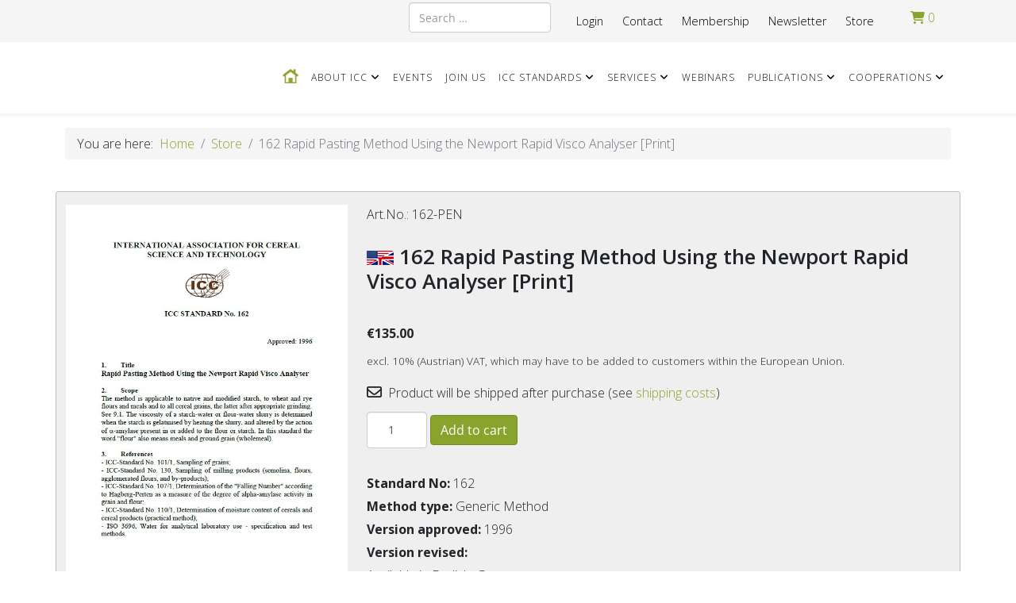

--- FILE ---
content_type: text/html; charset=utf-8
request_url: https://icc.or.at/store/162-rapid-pasting-method-using-the-newport-rapid-visco-analyser-print
body_size: 7198
content:
<!DOCTYPE html>
<html xmlns="http://www.w3.org/1999/xhtml" xml:lang="en-gb" lang="en-gb" dir="ltr">
	<head>
		<meta http-equiv="X-UA-Compatible" content="IE=edge">
		<meta name="viewport" content="width=device-width, initial-scale=1">
		<meta charset="utf-8">
	<meta name="image" content="https://icc.or.at/images/Products/162-icc-store.jpg">
	<meta property="og:title" content="International Association for Cereal Science and Technology - 162 Rapid Pasting Method Using the Newport Rapid Visco Analyser [Print]">
	<meta property="og:site_name" content="International Association for Cereal Science and Technology">
	<meta property="og:description" content="  ">
	<meta property="og:url" content="https://icc.or.at/store/162-rapid-pasting-method-using-the-newport-rapid-visco-analyser-print">
	<meta property="og:type" content="product">
	<meta property="og:image" content="https://icc.or.at/images/Products/162-icc-store.jpg">
	<meta name="description" content="  ">
	<meta name="generator" content="Joomla! - Open Source Content Management">
	<title>International Association for Cereal Science and Technology - 162 Rapid Pasting Method Using the Newport Rapid Visco Analyser [Print]</title>
	<link href="/images/Logos/favicon.png" rel="icon" type="image/vnd.microsoft.icon">
	<link href="https://icc.or.at/component/finder/search?format=opensearch&amp;Itemid=101" rel="search" title="OpenSearch International Association for Cereal Science and Technology" type="application/opensearchdescription+xml">
<link href="https://icc.or.at/media/j2store/css/bootstrap.min.css?94d885" rel="stylesheet">
	<link href="https://icc.or.at/media/j2store/css/minimal-bs.css?94d885" rel="stylesheet">
	<link href="https://icc.or.at/media/j2store/css/jquery-ui-custom.css?94d885" rel="stylesheet">
	<link href="/media/vendor/fontawesome-free/css/fontawesome.min.css?6.7.2" rel="stylesheet">
	<link href="/media/j2store/css/j2store.css?94d885" rel="stylesheet">
	<link href="https://icc.or.at/media/j2store/css/jquery.fancybox.min.css?94d885" rel="stylesheet">
	<link href="https://icc.or.at/modules/mod_j2store_cart/css/j2store_cart.css?94d885" rel="stylesheet">
	<link href="/media/vendor/awesomplete/css/awesomplete.css?1.1.7" rel="stylesheet">
	<link href="/media/plg_system_jcepro/site/css/content.min.css?86aa0286b6232c4a5b58f892ce080277" rel="stylesheet">
	<link href="/media/plg_system_jcemediabox/css/jcemediabox.min.css?7d30aa8b30a57b85d658fcd54426884a" rel="stylesheet">
	<link href="//fonts.googleapis.com/css?family=Open+Sans:300,300italic,regular,italic,600,600italic,700,700italic,800,800italic&amp;amp;subset=latin" rel="stylesheet">
	<link href="/templates/shaper_helix3/css/bootstrap.min.css" rel="stylesheet">
	<link href="/templates/shaper_helix3/css/fontawesome.min.css" rel="stylesheet">
	<link href="/templates/shaper_helix3/css/font-awesome-v4-shims.min.css" rel="stylesheet">
	<link href="/templates/shaper_helix3/css/template.css" rel="stylesheet">
	<link href="/templates/shaper_helix3/css/presets/preset1.css" rel="stylesheet" class="preset">
	<link href="/templates/shaper_helix3/css/custom.css" rel="stylesheet">
	<link href="/templates/shaper_helix3/css/frontend-edit.css" rel="stylesheet">
	<link href="/components/com_sppagebuilder/assets/css/color-switcher.css?3e7e96fad5e237fb2d5a081c6cb11212" rel="stylesheet">
	<style>body{font-family:Open Sans, sans-serif; font-size:16px; font-weight:300; }</style>
	<style>h1{font-family:Open Sans, sans-serif; font-size:14px; font-weight:600; }</style>
	<style>h2{font-family:Open Sans, sans-serif; font-weight:600; }</style>
	<style>h3{font-family:Open Sans, sans-serif; font-weight:normal; }</style>
	<style>h4{font-family:Open Sans, sans-serif; font-weight:normal; }</style>
	<style>h5{font-family:Open Sans, sans-serif; font-weight:600; }</style>
	<style>h6{font-family:Open Sans, sans-serif; font-weight:600; }</style>
	<style>#sp-top-bar{ background-color:#f5f5f5;color:#000000; }</style>
	<style>#sp-footer-section{ background-color:#4c2702;margin:auto; }</style>
<script src="/media/vendor/jquery/js/jquery.min.js?3.7.1"></script>
	<script src="https://icc.or.at/media/j2store/js/j2store.namespace.js?94d885"></script>
	<script src="https://icc.or.at/media/j2store/js/jquery-ui.min.js?94d885"></script>
	<script src="https://icc.or.at/media/j2store/js/jquery.zoom.js?94d885"></script>
	<script src="https://icc.or.at/media/j2store/js/j2store.js?94d885"></script>
	<script src="https://icc.or.at/media/j2store/js/bootstrap-modal-conflit.js?94d885"></script>
	<script src="https://icc.or.at/media/j2store/js/jquery.fancybox.min.js?94d885"></script>
	<script src="/media/legacy/js/jquery-noconflict.min.js?504da4"></script>
	<script type="application/json" class="joomla-script-options new">{"joomla.jtext":{"MOD_FINDER_SEARCH_VALUE":"Search &hellip;","COM_FINDER_SEARCH_FORM_LIST_LABEL":"Search Results","JLIB_JS_AJAX_ERROR_OTHER":"An error has occurred while fetching the JSON data: HTTP %s status code.","JLIB_JS_AJAX_ERROR_PARSE":"A parse error has occurred while processing the following JSON data:<br><code style=\"color:inherit;white-space:pre-wrap;padding:0;margin:0;border:0;background:inherit;\">%s<\/code>"},"finder-search":{"url":"\/component\/finder\/?task=suggestions.suggest&format=json&tmpl=component&Itemid=101"},"system.paths":{"root":"","rootFull":"https:\/\/icc.or.at\/","base":"","baseFull":"https:\/\/icc.or.at\/"},"csrf.token":"9955c0fb35dc50d51ac87efa2050e76e"}</script>
	<script src="/media/system/js/core.min.js?a3d8f8"></script>
	<script src="/media/vendor/bootstrap/js/alert.min.js?5.3.8" type="module"></script>
	<script src="/media/vendor/bootstrap/js/button.min.js?5.3.8" type="module"></script>
	<script src="/media/vendor/bootstrap/js/carousel.min.js?5.3.8" type="module"></script>
	<script src="/media/vendor/bootstrap/js/collapse.min.js?5.3.8" type="module"></script>
	<script src="/media/vendor/bootstrap/js/dropdown.min.js?5.3.8" type="module"></script>
	<script src="/media/vendor/bootstrap/js/modal.min.js?5.3.8" type="module"></script>
	<script src="/media/vendor/bootstrap/js/offcanvas.min.js?5.3.8" type="module"></script>
	<script src="/media/vendor/bootstrap/js/popover.min.js?5.3.8" type="module"></script>
	<script src="/media/vendor/bootstrap/js/scrollspy.min.js?5.3.8" type="module"></script>
	<script src="/media/vendor/bootstrap/js/tab.min.js?5.3.8" type="module"></script>
	<script src="/media/vendor/bootstrap/js/toast.min.js?5.3.8" type="module"></script>
	<script src="/media/vendor/awesomplete/js/awesomplete.min.js?1.1.7" defer></script>
	<script src="/media/com_finder/js/finder.min.js?755761" type="module"></script>
	<script src="/media/plg_system_jcemediabox/js/jcemediabox.min.js?7d30aa8b30a57b85d658fcd54426884a"></script>
	<script src="/templates/shaper_helix3/js/bootstrap.min.js"></script>
	<script src="/templates/shaper_helix3/js/jquery.sticky.js"></script>
	<script src="/templates/shaper_helix3/js/main.js"></script>
	<script src="/templates/shaper_helix3/js/frontend-edit.js"></script>
	<script src="/components/com_sppagebuilder/assets/js/color-switcher.js?3e7e96fad5e237fb2d5a081c6cb11212"></script>
	<script>var j2storeURL = 'https://icc.or.at/';</script>
	<script>jQuery(document).off("click.fb-start", "[data-trigger]");</script>
	<script>
		if (typeof(jQuery) !== 'undefined') {
		   jQuery(document).ready(function() {
		      jQuery("body").addClass("j2store-single-product-view view-product-218  162-rapid-pasting-method-using-the-newport-rapid-visco-analyser-print");
		  });
		}
		</script>
	<script>
if(typeof(j2store) == 'undefined') {
	var j2store = {};
}
if(typeof(j2store.jQuery) == 'undefined') {
	j2store.jQuery = jQuery.noConflict();
}		
(function($) {
	$(document).bind('after_adding_to_cart', function(element,data, type){

		var murl = '/store/cart/ajaxmini';

		$.ajax({
			url : murl,
			type : 'get',
			cache : false,
			contentType : 'application/json; charset=utf-8',
			dataType : 'json',
			success : function(json) {
				if (json != null && json['response']) {
					$.each(json['response'], function(key, value) {
						if ($('.j2store_cart_module_' + key).length) {
							$('.j2store_cart_module_' + key).each(function() {
								$(this).html(value);
							});
						}
					});
				}
			}

		});

	});
})(j2store.jQuery);
		</script>
	<script>jQuery(document).ready(function(){WfMediabox.init({"base":"\/","theme":"standard","width":"","height":"","lightbox":0,"shadowbox":0,"icons":1,"overlay":1,"overlay_opacity":0,"overlay_color":"","transition_speed":500,"close":2,"labels":{"close":"Close","next":"Next","previous":"Previous","cancel":"Cancel","numbers":"{{numbers}}","numbers_count":"{{current}} of {{total}}","download":"Download"},"swipe":true,"expand_on_click":true});});</script>
	<script>
var sp_preloader = '0';
</script>
	<script>
var sp_gotop = '1';
</script>
	<script>
var sp_offanimation = 'default';
</script>
	<script>
				document.addEventListener("DOMContentLoaded", () =>{
					window.htmlAddContent = window?.htmlAddContent || "";
					if (window.htmlAddContent) {
        				document.body.insertAdjacentHTML("beforeend", window.htmlAddContent);
					}
				});
			</script>
	<script>
			const initColorMode = () => {
				const colorVariableData = [];
				const sppbColorVariablePrefix = "--sppb";
				let activeColorMode = localStorage.getItem("sppbActiveColorMode") || "";
				activeColorMode = "";
				const modes = [];

				if(!modes?.includes(activeColorMode)) {
					activeColorMode = "";
					localStorage.setItem("sppbActiveColorMode", activeColorMode);
				}

				document?.body?.setAttribute("data-sppb-color-mode", activeColorMode);

				if (!localStorage.getItem("sppbActiveColorMode")) {
					localStorage.setItem("sppbActiveColorMode", activeColorMode);
				}

				if (window.sppbColorVariables) {
					const colorVariables = typeof(window.sppbColorVariables) === "string" ? JSON.parse(window.sppbColorVariables) : window.sppbColorVariables;

					for (const colorVariable of colorVariables) {
						const { path, value } = colorVariable;
						const variable = String(path[0]).trim().toLowerCase().replaceAll(" ", "-");
						const mode = path[1];
						const variableName = `${sppbColorVariablePrefix}-${variable}`;

						if (activeColorMode === mode) {
							colorVariableData.push(`${variableName}: ${value}`);
						}
					}

					document.documentElement.style.cssText += colorVariableData.join(";");
				}
			};

			window.sppbColorVariables = [];
			
			initColorMode();

			document.addEventListener("DOMContentLoaded", initColorMode);
		</script>
			</head>
	
	<body class="site com-j2store view-products no-layout task-view itemid-907 en-gb ltr  sticky-header layout-fluid off-canvas-menu-init j2c-4-0-19">
	
		<div class="body-wrapper">
			<div class="body-innerwrapper">
				<section id="sp-top-bar" class=" topbar"><div class="container"><div class="row"><div id="sp-top2" class="col-lg-11 "><div class="sp-column top2"><div class="sp-module "><div class="sp-module-content">
<form class="mod-finder js-finder-searchform form-search" action="/component/finder/search?Itemid=101" method="get" role="search">
    <label for="mod-finder-searchword394" class="visually-hidden finder">Search</label><input type="text" name="q" id="mod-finder-searchword394" class="js-finder-search-query form-control" value="" placeholder="Search &hellip;">
            <input type="hidden" name="Itemid" value="101"></form>
</div></div><div class="sp-module "><div class="sp-module-content"><ul class="nav menu">
<li class="item-907  current active"><a href="/store" > Store</a></li><li class="item-1569"><a href="/e-newsletter/frontusers/profile" > Newsletter</a></li><li class="item-959">		<a  href="/store/memberships"  > Membership</a></li><li class="item-210"><a href="/contact" > Contact</a></li><li class="item-222"><a href="/members" > Login</a></li></ul>
</div></div></div></div><div id="sp-menu-cart" class="col-lg-1 "><div class="sp-column top1"><div class="sp-module minicart-menu"><div class="sp-module-content">			<div class="j2store_cart_module_320">
						<div class="j2store-minicart-button">
				<span class="cart-item-info">
					<a class="link" href="/store/cart">
						<i class="fa fa-shopping-cart"></i>
						<span class="cart-item-count">0</span>
					</a>
				</span>
			</div>

									</div>
			</div></div></div></div></div></div></section><header id="sp-header"><div class="container"><div class="row"><div id="sp-menu" class="col-4 col-lg-12 "><div class="sp-column navigation">			<div class='sp-megamenu-wrapper'>
				<a id="offcanvas-toggler" class="d-block d-lg-none" aria-label="Helix3 Megamenu Options" href="#"><i class="fa fa-bars" aria-hidden="true" title="Helix3 Megamenu Options"></i></a>
				<ul class="sp-megamenu-parent menu-fade d-none d-lg-block"><li class="sp-menu-item"></li><li class="sp-menu-item"></li><li class="sp-menu-item"></li><li class="sp-menu-item sp-has-child"><div class="sp-dropdown sp-dropdown-main sp-menu-right" style="width: 240px;"><div class="sp-dropdown-inner"><ul class="sp-dropdown-items"><li class="sp-menu-item"><a  href="/open-surveys/icc19-participants"  >icc19 participants</a></li><li class="sp-menu-item"><a  href="/open-surveys/glutenfree-cereal-leuven-2019-evaluation"  >Glutenfree Cereal Leuven 2019 - Evaluation</a></li><li class="sp-menu-item"><a  href="/open-surveys/test-servey"  >test-servey</a></li></ul></div></div></li><li class="sp-menu-item"></li><li class="sp-menu-item"></li><li class="sp-menu-item"></li><li class="sp-menu-item"></li><li class="sp-menu-item"><a  href="/"  ><img src="/images/Miscellaneous/home.png" alt="Home" /></a></li><li class="sp-menu-item sp-has-child"><a  href="/general-information-about-icc/who-we-are"  >About ICC</a><div class="sp-dropdown sp-dropdown-main sp-menu-right" style="width: 240px;"><div class="sp-dropdown-inner"><ul class="sp-dropdown-items"><li class="sp-menu-item"><a  href="/general-information-about-icc/who-we-are"  >Who we are</a></li><li class="sp-menu-item"><a  href="/general-information-about-icc/icc-officials"  >ICC Officials</a></li><li class="sp-menu-item"><a  href="/general-information-about-icc/the-icc-academy"  >The ICC Academy</a></li></ul></div></div></li><li class="sp-menu-item"><a  href="/events"  >Events</a></li><li class="sp-menu-item"><a  href="/membership"  >Join Us</a></li><li class="sp-menu-item sp-has-child"><a  href="/icc-standards/standards-overview"  >ICC Standards</a><div class="sp-dropdown sp-dropdown-main sp-menu-right" style="width: 240px;"><div class="sp-dropdown-inner"><ul class="sp-dropdown-items"><li class="sp-menu-item"><a  href="/icc-standards/standards-overview"  >Standards overview</a></li><li class="sp-menu-item"><a  href="/icc-standards/methods-validation"  >Methods Validation</a></li><li class="sp-menu-item"><a  href="/icc-standards/approved-companies"  >Approved Companies</a></li></ul></div></div></li><li class="sp-menu-item sp-has-child"><a  href="/services"  >Services</a><div class="sp-dropdown sp-dropdown-main sp-menu-right" style="width: 240px;"><div class="sp-dropdown-inner"><ul class="sp-dropdown-items"><li class="sp-menu-item"><a  href="/services/mentoring"  >ICC Mentoring Programme</a></li></ul></div></div></li><li class="sp-menu-item"><a  href="/webinars"  >Webinars</a></li><li class="sp-menu-item sp-has-child"><a  href="/publications/overview"  >Publications</a><div class="sp-dropdown sp-dropdown-main sp-menu-right" style="width: 240px;"><div class="sp-dropdown-inner"><ul class="sp-dropdown-items"><li class="sp-menu-item"><a  href="/publications/overview"  >Overview</a></li><li class="sp-menu-item"><a  href="/publications/news"  >ICC News</a></li><li class="sp-menu-item"><a  href="/publications/icc-yearly-reports"  >ICC Yearly Reports</a></li></ul></div></div></li><li class="sp-menu-item sp-has-child"><a  href="/our-partners"  >Cooperations</a><div class="sp-dropdown sp-dropdown-main sp-menu-right" style="width: 240px;"><div class="sp-dropdown-inner"><ul class="sp-dropdown-items"><li class="sp-menu-item"><a  href="/our-partners/projects"  >Projects</a></li></ul></div></div></li><li class="sp-menu-item"></li><li class="sp-menu-item"></li></ul>			</div>
		</div></div></div></div></header><section id="sp-breadcrumb"><div class="container"><div class="row"><div id="sp-breadcrumb" class="col-lg-12 "><div class="sp-column "><div class="sp-module "><div class="sp-module-content">
<ol class="breadcrumb">
	<span>You are here: &#160;</span><li class="breadcrumb-item"><a href="/" class="pathway">Home</a></li><li class="breadcrumb-item"><a href="/store" class="pathway">Store</a></li><li class="breadcrumb-item active">162 Rapid Pasting Method Using the Newport Rapid Visco Analyser [Print]</li></ol>
</div></div></div></div></div></div></section><section id="sp-main-body"><div class="container"><div class="row"><div id="sp-component" class="col-lg-12 "><div class="sp-column "><div id="system-message-container">
	</div>
<div class="j2store-single-product simple detail bs4 ">
			<div class="product-218 simple-product">
	<div class="row product-view-box">
		<div class="col-sm-4">
			    <div class="j2store-mainimage">
                            
            <span class="zoom" id="j2store-item-main-image-218">
		  	 <img alt="162 Rapid Pasting Method Using the Newport Rapid Visco Analyser [Print]"
                  title="162 Rapid Pasting Method Using the Newport Rapid Visco Analyser [Print]"
                  class="j2store-product-main-image j2store-img-responsive"
                  src="https://icc.or.at/images/Products/162-icc-store.jpg"
                  width="600"
             />
		  	 </span>
            <script type="text/javascript">
                var main_image="https://icc.or.at/https://icc.or.at/images/Products/162-icc-store.jpg";
                j2store.jQuery(document).ready(function(){
                    var enable_zoom = 1;
                    if(enable_zoom){
                        j2store.jQuery('#j2store-item-main-image-218').zoom();
                    }
                });
            </script>
            </div>


    
    <script>
        j2store.jQuery(document).ready(function(){
            j2store.jQuery( 'body' ).on( 'after_doAjaxFilter', function( e, product, response ){
                j2store.jQuery('img.zoomImg').remove();
                j2store.jQuery('#j2store-item-main-image-218').zoom();
            });
        });
    </script>
		</div>

		<div class="col-sm-8">
                            	<div class="product-sku">
		<span class="sku-text">Art.No.:</span>
		<span class="sku"> 162-PEN </span>
	</div>
            			
	<h1 class="product-title">
                    <img alt="english" class="product-lang-icon" src="/media/mod_languages/images/en.png" alt=""/>
        		162 Rapid Pasting Method Using the Newport Rapid Visco Analyser [Print]	</h1>

										
			<div class="price-sku-brand-container row">
                				<div class="col-sm-12">
				
<div class="product-price-container">
		
				<div class="sale-price">
            €135.00		</div>
		
			<div class="tax-text">
			excl. 10% (Austrian) VAT, which may have to be added to customers within the European Union.				
		</div>
	</div>


    <div class="discount-percentage">
            </div>
                    <div class="product-shipped"><span class="fa fa-envelope-o" aria-hidden="true"></span> Product will be shipped after purchase (see <a href="https://icc.or.at/store/shipment-costs">shipping costs</a>)</div>
				</div>
                
				<div class="col-sm-12">
																		
									</div>
			</div>

						<form action="/store/cart/addItem"
					method="post" class="j2store-addtocart-form"
					id="j2store-addtocart-form-218"
					name="j2store-addtocart-form-218"
					data-product_id="218"
					data-product_type="simple"
					enctype="multipart/form-data">

				
							<div class="cart-action-complete" style="display:none;">
				<p class="text-success">
					Item Added To Cart.											<a href="/store/cart" class="j2store-checkout-link">
											Checkout					</a>
				</p>
		</div>

		<div id="add-to-cart-218" class="j2store-add-to-cart">
		
		<div class="product-qty"><input type="number" name="product_qty" value="1" class="input-mini form-control " min="0" step="1" /></div>
			<input type="hidden" id="j2store_product_id" name="product_id" value="218" />

				<input
					data-cart-action-always="Adding..."
					data-cart-action-done="Add to cart"
					data-cart-action-timeout="1000"
				   value="Add to cart"
				   type="submit"
				   class="j2store-cart-button btn btn-primary"
				   />

	   </div>
	
	
	<input type="hidden" name="option" value="com_j2store" />
	<input type="hidden" name="view" value="carts" />
	<input type="hidden" name="task" value="addItem" />
	<input type="hidden" name="ajax" value="0" />
	<input type="hidden" name="9955c0fb35dc50d51ac87efa2050e76e" value="1">	<input type="hidden" name="return" value="aHR0cHM6Ly9pY2Mub3IuYXQvc3RvcmUvMTYyLXJhcGlkLXBhc3RpbmctbWV0aG9kLXVzaW5nLXRoZS1uZXdwb3J0LXJhcGlkLXZpc2NvLWFuYWx5c2VyLXByaW50" />
	<div class="j2store-notifications"></div>
			</form>
			            <div class="row product-fields">
                                    <div class="col-sm-12">
                        <strong>Standard No:</strong> 162                    </div>
                                                    <div class="col-sm-12">
                        <strong>Method type:</strong> Generic Method                    </div>
                                                    <div class="col-sm-12">
                        <strong>Version approved:</strong> 1996                    </div>
                                                    <div class="col-sm-12">
                        <strong>Version revised:</strong>                     </div>
                                                    <div class="col-sm-12">
                        Available in English, German                    </div>
                                                    <div class="col-sm-12">
                        <a href="/icc-standards/standards-overview/162-standard-method">More details</a>                    </div>
                            </div>
		</div>
	</div>
	
				<div class="row">
		<div class="col-sm-12">
								<div class="product-description">
					
	<div class="product-sdesc">
			</div>

					
	<div class="product-ldesc">
			</div>

				</div>
				
						
		</div>
	</div>	
				</div>	

	
				
<div class="row product-crosssells-container">
	<div class="col-sm-12">
		<h3>Other versions</h3>

				                    					
																						<div class="crosssell-product-row row-0 row">
					                                                                                                        <div class="col-sm-4 upsell-product product-219   ">
                        <div class="crossell-product-item">
                            <h3 class="cross-sell-product-title">
                                <a href="/store/162-methode-zur-bestimmung-der-schnellverkleisterung-rapid-pasting-mit-dem-newport-rapid-visco-analyser-pdf">
                                                                            <img alt="german" class="product-lang-icon" src="/media/mod_languages/images/de.png" alt=""/>
                                                                        162 Methode zur Bestimmung der 'Schnellverkleisterung' (Rapid Pasting) mit dem Newport Rapid Visco Analyser [PDF]                                </a>
                            </h3>
                            <a class="btn btn-primary" href="/store/162-methode-zur-bestimmung-der-schnellverkleisterung-rapid-pasting-mit-dem-newport-rapid-visco-analyser-pdf">Details</a>

                                                                            
																														                        </div>
					</div>
								
			                    					
										                                                                                                        <div class="col-sm-4 upsell-product product-220   ">
                        <div class="crossell-product-item">
                            <h3 class="cross-sell-product-title">
                                <a href="/store/162-methode-zur-bestimmung-der-schnellverkleisterung-rapid-pasting-mit-dem-newport-rapid-visco-analyser-print">
                                                                            <img alt="german" class="product-lang-icon" src="/media/mod_languages/images/de.png" alt=""/>
                                                                        162 Methode zur Bestimmung der 'Schnellverkleisterung' (Rapid Pasting) mit dem Newport Rapid Visco Analyser [Print]                                </a>
                            </h3>
                            <a class="btn btn-primary" href="/store/162-methode-zur-bestimmung-der-schnellverkleisterung-rapid-pasting-mit-dem-newport-rapid-visco-analyser-print">Details</a>

                                                                            
																														                        </div>
					</div>
								
			                    					
										                                                                                                        <div class="col-sm-4 upsell-product product-217   ">
                        <div class="crossell-product-item">
                            <h3 class="cross-sell-product-title">
                                <a href="/store/162-rapid-pasting-method-using-the-newport-rapid-visco-analyser-pdf">
                                                                            <img alt="english" class="product-lang-icon" src="/media/mod_languages/images/en.png" alt=""/>
                                                                        162 Rapid Pasting Method Using the Newport Rapid Visco Analyser [PDF]                                </a>
                            </h3>
                            <a class="btn btn-primary" href="/store/162-rapid-pasting-method-using-the-newport-rapid-visco-analyser-pdf">Details</a>

                                                                            
																														                        </div>
					</div>
													</div>
				
				</div>
  </div>	
	</div></div></div></div></div></section><section id="sp-footer-section"><div class="container"><div class="row"><div id="sp-footer1" class="col-lg-3 "><div class="sp-column icons"></div></div><div id="sp-icons" class="col-lg-9 "><div class="sp-column "><div class="sp-module "><div class="sp-module-content">
<div id="mod-custom328" class="mod-custom custom">
    <div style="text-align: center;"><span class="sp-copyright">© 2026 </span><span title="Copyright">ICC Services GmbH</span><br /><a href="/store/icc-services-legal-notes" target="_blank" class="link-footer" title="Click here to view our legal notes">Legal Notes &amp; Contact</a> | <a href="/store/icc-services-terms" target="_blank" class="link-footer" title="Click here to view our terms and conditions">Terms and Conditions</a></div>
<p>&nbsp;</p></div>
</div></div></div></div></div></div></section>			</div>
		</div>
		
		<!-- Off Canvas Menu -->
		<div class="offcanvas-menu">
			<a href="#" class="close-offcanvas" aria-label="Close"><i class="fa fa-remove" aria-hidden="true" title="Close"></i></a>
			<div class="offcanvas-inner">
									<div class="sp-module "><div class="sp-module-content"><ul class="nav menu">
<li class="item-101"><a href="/" > <img src="/images/Miscellaneous/home.png" alt="Home" /></a></li><li class="item-102  deeper parent">		<a  href="/general-information-about-icc/who-we-are"  > About ICC</a><span class="offcanvas-menu-toggler collapsed" data-bs-toggle="collapse" data-bs-target="#collapse-menu-102"><i class="open-icon fa fa-angle-down"></i><i class="close-icon fa fa-angle-up"></i></span><ul class="collapse" id="collapse-menu-102"><li class="item-180"><a href="/general-information-about-icc/who-we-are" > Who we are</a></li><li class="item-419"><a href="/general-information-about-icc/icc-officials" > ICC Officials</a></li><li class="item-167"><a href="/general-information-about-icc/the-icc-academy" > The ICC Academy</a></li></ul></li><li class="item-137"><a href="/events" > Events</a></li><li class="item-150"><a href="/membership" > Join Us</a></li><li class="item-175  deeper parent">		<a  href="/icc-standards/standards-overview"  > ICC Standards</a><span class="offcanvas-menu-toggler collapsed" data-bs-toggle="collapse" data-bs-target="#collapse-menu-175"><i class="open-icon fa fa-angle-down"></i><i class="close-icon fa fa-angle-up"></i></span><ul class="collapse" id="collapse-menu-175"><li class="item-324"><a href="/icc-standards/standards-overview" > Standards overview</a></li><li class="item-960"><a href="/icc-standards/methods-validation" > Methods Validation</a></li><li class="item-1570"><a href="/icc-standards/approved-companies" > Approved Companies</a></li></ul></li><li class="item-154  deeper parent"><a href="/services" > Services</a><span class="offcanvas-menu-toggler collapsed" data-bs-toggle="collapse" data-bs-target="#collapse-menu-154"><i class="open-icon fa fa-angle-down"></i><i class="close-icon fa fa-angle-up"></i></span><ul class="collapse" id="collapse-menu-154"><li class="item-910"><a href="/services/mentoring" > ICC Mentoring Programme</a></li></ul></li><li class="item-858"><a href="/webinars" > Webinars</a></li><li class="item-151  deeper parent">		<a  href="/publications/overview"  > Publications</a><span class="offcanvas-menu-toggler collapsed" data-bs-toggle="collapse" data-bs-target="#collapse-menu-151"><i class="open-icon fa fa-angle-down"></i><i class="close-icon fa fa-angle-up"></i></span><ul class="collapse" id="collapse-menu-151"><li class="item-310"><a href="/publications/overview" > Overview</a></li><li class="item-178"><a href="/publications/news" > ICC News</a></li><li class="item-179"><a href="/publications/icc-yearly-reports" > ICC Yearly Reports</a></li></ul></li><li class="item-168  deeper parent"><a href="/our-partners" > Cooperations</a><span class="offcanvas-menu-toggler collapsed" data-bs-toggle="collapse" data-bs-target="#collapse-menu-168"><i class="open-icon fa fa-angle-down"></i><i class="close-icon fa fa-angle-up"></i></span><ul class="collapse" id="collapse-menu-168"><li class="item-152"><a href="/our-partners/projects" > Projects</a></li></ul></li></ul>
</div></div>
							</div>
		</div>
				
						
		
		
				
		<!-- Go to top -->
					<a href="javascript:void(0)" class="scrollup" aria-label="Go To Top">&nbsp;</a>
			</body>
</html>

--- FILE ---
content_type: text/css
request_url: https://icc.or.at/templates/shaper_helix3/css/presets/preset1.css
body_size: 557
content:
a {
  color: #88a42d;
}
a:hover {
  color: #677c22;
}
.sp-megamenu-parent > li.active > a,
.sp-megamenu-parent > li:hover > a {
  color: #88a42d;
}
.sp-megamenu-parent .sp-dropdown li.sp-menu-item > a:hover {
  background: #88a42d;
}
.sp-megamenu-parent .sp-dropdown li.sp-menu-item.active > a {
  color: #88a42d;
}
#offcanvas-toggler > i {
  color: #000000;
}
#offcanvas-toggler > i:hover {
  color: #88a42d;
}
.btn-primary,
.sppb-btn-primary {
  border-color: #748c26;
  background-color: #88a42d;
}
.btn-primary:hover,
.sppb-btn-primary:hover {
  border-color: #56681d;
  background-color: #677c22;
}
ul.social-icons > li a:hover {
  color: #88a42d;
}
.sp-page-title {
  background: #88a42d;
}
.layout-boxed .body-innerwrapper {
  background: #ffffff;
}
.sp-module ul > li > a {
  color: #000000;
}
.sp-module ul > li > a:hover {
  color: #88a42d;
}
.sp-module .latestnews > div > a {
  color: #000000;
}
.sp-module .latestnews > div > a:hover {
  color: #88a42d;
}
.sp-module .tagscloud .tag-name:hover {
  background: #88a42d;
}
.sp-simpleportfolio .sp-simpleportfolio-filter > ul > li.active > a,
.sp-simpleportfolio .sp-simpleportfolio-filter > ul > li > a:hover {
  background: #88a42d;
}
.search .btn-toolbar button {
  background: #88a42d;
}
.post-format {
  background: #88a42d;
}
.voting-symbol span.star.active:before {
  color: #88a42d;
}
.sp-rating span.star:hover:before,
.sp-rating span.star:hover ~ span.star:before {
  color: #677c22;
}
.entry-link,
.entry-quote {
  background: #88a42d;
}
blockquote {
  border-color: #88a42d;
}
.carousel-left:hover,
.carousel-right:hover {
  background: #88a42d;
}
#sp-footer {
  background: #88a42d;
}
.sp-comingsoon body {
  background-color: #88a42d;
}
.pagination > li > a,
.pagination > li > span {
  color: #000000;
}
.pagination > li > a:hover,
.pagination > li > a:focus,
.pagination > li > span:hover,
.pagination > li > span:focus {
  color: #000000;
}
.pagination > .active > a,
.pagination > .active > span {
  border-color: #88a42d;
  background-color: #88a42d;
}
.pagination > .active > a:hover,
.pagination > .active > a:focus,
.pagination > .active > span:hover,
.pagination > .active > span:focus {
  border-color: #88a42d;
  background-color: #88a42d;
}


--- FILE ---
content_type: text/css
request_url: https://icc.or.at/templates/shaper_helix3/css/custom.css
body_size: 6703
content:
/* fonts local */
@font-face {
  font-family: 'Open Sans';
  src:  url('../fonts/open-sans-v40-latin-regular.woff2') format('woff2');
  font-weight: 400;
  font-style: normal;
}
@font-face {
  font-family: 'Open Sans 300';
  src:  url('../fonts/open-sans-v40-latin-300.woff2') format('woff2');
  font-weight: 300;
  font-style: normal;
}
@font-face {
  font-family: 'Open Sans 600';
  src:  url('../fonts/open-sans-v40-latin-600.woff2') format('woff2');
  font-weight: 600;
  font-style: normal;
}
@font-face {
  font-family: 'Open Sans 700';
  src:  url('../fonts/open-sans-v40-latin-700.woff2') format('woff2');
  font-weight: 700;
  font-style: normal;
}
@font-face {
  font-family: 'Open Sans 800';
  src:  url('../fonts/open-sans-v40-latin-800.woff2') format('woff2');
  font-weight: 800;
  font-style: normal;
}


body {
	font-family: 'Open sans 300', sans-serif;
	font-weight: 300;
	font-size: 16px;
}

h1, h2 {
	font-family: 'Open sans 600', sans-serif;
	font-weight: 600;
	font-size: 16px;
}
h3, h4 {
	font-family: 'Open sans', sans-serif;
	font-weight: 400;
	font-size: 18px;
	font-style: normal;
}


/* RSForm! Pro */
#userForm > h2{
	font-size: 28px !important;
	color: #643200 !important;
	padding-top: 25px;
	text-transform: uppercase;
	line-height: 1;
	display: inline-block;
}

#userForm > h2:after {
    content: "";
    display: block;
    margin: 0;
    max-width: 100%;
    padding-top: 5px;
    border-bottom: 3px solid #70ad47;
    margin-bottom: 50px;
}

#userForm #Register {
	background-color: #70ad47 !important;
	color: #fff !important;
	font-size: 14px;
	border-radius: 0px;
}

.rsform-submit-button {
	background-color: #70ad47 !important;
	color: #fff !important;
	font-size: 14px;
	border-radius: 0px;	
}


/* RSForm! Pro end */


#user_captcha_ {
  width:100px !important;
}

#sp-members-slider{
  margin-top: 100px;
}

.df18-survey-banner{
    margin-left: auto !important;
    margin-right: auto !important;
}

#sp-main-body {
    padding: 20px 0 !important;
}

div.page-header > h1{
	font-size: 28px !important;
	color: #643200 !important;
	padding-top: 25px;
	text-transform: uppercase;
	line-height: 1;
	display: inline-block;
}

div.page-header > h1{
    content: "";
    display: block;
    margin: 0;
    max-width: 100%;
    padding-top: 5px;
}

.news .innerpicture img{
 margin: auto;
 width: 100%;
}

.menudashboard li{
  float: left;
}

.menudashboard img{
  width: 50px;
  height: auto;
  margin: auto;
}

.menudashboard a {
  text-align: center;
  vertical-align: middle;
  background-color: #88a42d;
  color: white;
  margin: 20px;
  height: 110px;
  width: 110px;
}

.menudashboard a:hover{
  color: #677c22;
}

#sp-top-bar .sp-module {
  vertical-align: middle;
}

/* RS Files */
#sp-component > div > div.rsfiles-layout > div > div > div.navbar.navbar-info {
  display: none;
}

/* Headings */
.page-header {
	font-size: 28px !important;
	color: #643200 !important;
	padding-top: 25px;
	text-transform: uppercase;
	line-height: 1;
	display: inline-block;
}
.page-header:after {
    content: "";
    display: block;
    margin: 0;
    max-width: 100%;
    padding-top: 5px;
    border-bottom: 3px solid #70ad47;
}

.sp-module-title {
	font-size: 28px !important;
	color: #643200 !important;
	padding-top: 25px;
	text-transform: uppercase;
	line-height: 1;
	display: inline-block;
}

.sp-module-title:after {
    content: "";
    display: block;
    margin: 0;
    max-width: 100%;
    padding-top: 5px;
    border-bottom: 3px solid #70ad47;
}

.headingOfficialsPage h1 {
 	font-size: 28px !important;
	color: #643200 !important;
	padding-top: 25px;
	text-transform: uppercase;
	line-height: 1;
	display: inline-block;
}

.headingOfficialsPage h1:after {
    content: "";
    display: block;
    margin: 0;
    max-width: 100%;
    padding-top: 5px;
    border-bottom: 3px solid #70ad47;
} 

.headingOfficialsList {
 	font-size: 21px !important;
	color: #643200 !important;
	padding-top: 25px;
	text-transform: uppercase;
	line-height: 1;
	display: inline-block;
} 

.headingJournalHome:after {
	content: "";
    display: block;
    margin: 0;
    max-width: 100%;
    padding-top: 5px;
    border-bottom: 3px solid #70ad47;
}

#sp-position8 {
	background-color: #f5f5de;
	margin-top: 10px;
	margin-bottom: 50px;
}

.headingJournalHome {
	font-size: 28px !important;
	color: #643200 !important;
	padding-top: 25px;
	text-transform: uppercase;
	line-height: 1;
	display: table;
	/*margin: auto !important;*/
}

div.dashboard-event > div > h3 {
  font-size: 20px !important;
  color: #643200 !important;
  text-transform: uppercase;
  line-height: 1;
  display: block;
  margin-top: 0px;
}

div.dashboard-event > div > h3:after {
    content: "";
    display: block;
    margin: 0;
    max-width: 100%;
    padding-top: 5px;
    border-bottom: 3px solid #70ad47;
}

div.dashboard-event > div > h3 a {
  color: #643200 !important;
}

/* ------------- */
  
/* Subscription Module */
.subscription-module{
  margin-top: 0px !important;
}

.subscription-module a {
    display: inline-block !important;
    background-color: #70ad47 !important;
    color: #fff !important;
    padding: 3px 10px !important;
    font-size: 14px;
    float: left;
}


/* Member Search Intern */
.member-search-module{
  margin-top:150px !important;
}

/* Article Blog Layout */
.entry-image {
  max-width: 350px; 
}


/* Testimonials */
.ot_testimonial .ot_image1 img{
  height: 120px !important;
  width: auto !important;
}

.sp-module ul > li > a::before {
	content: none !important;	
}

.sp-copyright a{
  color: #70ad47;
}

a.read-more, a.button {
	display: inline-block !important;
	background-color: #70ad47 !important;
	color: #fff !important;
	padding: 3px 10px !important;
	font-size: 14px;
	margin-right: 15px;
}
.lnee ul.latestnews-items li {
	padding: 10px 0 !important;
}
.newstitle a {
	color: #70ad47;
}
.newstitle a:hover {
	color: #677c22;
}
#lnee_230 .head_left .newshead {
	display: inline-block;
	float: none !important;
}
.news .innerpicture {
	text-align: center !important;
}
#lnee_230 .newsinfo {
    overflow: auto;
    display: inline-table;
    width: 76%;
    vertical-align: top;
}
#lnee_230 .newshead.picturetype {
	width: 22%;
}

#lnee_230 .newshead .picture, #lnee_230 .newshead .nopicture {
	max-height: 120px !important;
}

/* ot client logos scroller event slider */
#ot_logo_scroller_306 .the-carousel .ot_content {
    width: 480px !important; 
    height: 360px !important;
    float: left;
    margin: 2px;
    margin-right: 2px;
}

#ot_logo_scroller_306 .ot_content {
	padding-right: 30px;
}

/* ot client logos scroller member slider */
#ot_logo_scroller_182 >div >div >div {
  margin-right: 30px;
}

.ot_logo_scroller {
  padding-top: 0px !important;
  margin-top: 20px;
}

.memberslider .sp-module-title {
	width: 1170px;
	margin: 0 auto;
}

#ot_logo_scroller_182 .ot_content {
	border: 1px solid #70ad47;
	padding: 5px;
	height: 70px !important;
}

/* ------------- */

/*###### Begin events calendar ######*/
#mod_iccalendar_194 > div.icnav > div, #icagenda_calendar > thead > tr > th, #icagenda_calendar > tbody > tr > td > div {
  font-size: small;
}

.ic_eventlist .ic-date-img-box{
	display: none;
}

.default_eventlist .ic-block {
	margin: 0px !important;
}

.ic-image img {
	margin: auto;
}

.ic-box-date {
	background-size: 100%;
	border: 0px !important;
	background-color: transparent !important;
	min-height: 133px !important;
}

.ic-details-cat {
	display: none;
}

.cat_header_desc {
	margin-bottom: -20px !important;
}

.cat_header_desc > p{
	font-family: Open Sans, sans-serif;
	font-weight: normal;
	font-size: 28px !important;
	color: #643200 !important;
	padding-top: 25px;
	text-transform: uppercase;
	line-height: 1;
	display: inline-block;
}

.cat_header_desc > p:after{
    content: "";
    display: block;
    margin: 0;
    max-width: 100%;
    padding-top: 5px;
    border-bottom: 3px solid #70ad47;
}

/* ------------- */


/*###### Begin footer text ######*/
#sp-footer-section {
	padding: 20px 0;
    font-size: 12px;
}
#sp-footer1, #sp-footer2  {
  color: #fff;  /*color of  the icons*/
  text-align: left;
}
#sp-footer2 {
	text-align: center;	
}
#sp-footer1 .sp-module .sp-module-title, #sp-footer2 .sp-module .sp-module-title {
	color: #fff !important;
	padding: 0px;
	font-size: 16px !important;
}
#sp-footer1 .sp-module .sp-module-title::after, #sp-footer2 .sp-module .sp-module-title::after {
	display: none;
}
#sp-footer2 .sp-module {
	margin-bottom: 0px;
}
ul.social-icons > li a {
	color: #fff;
}
/* ------------- */

/*###### Begin icons footer ######*/
#sp-icons {
	text-align: center;
}
#sp-icons .sp-module {
	margin: 20px auto
}
#icons_menu li{
	display: inline-block;
}

#sp-icons > div > ul > li > a {
  width: 50px;
  height: 50px;
  background-color: transparent;
  padding: 10px 0px 0px 0px;  
}

#sp-icons > div > ul > li > a > img {
  width: 40px;
  height: auto;
  margin: auto;
  display: block;
}

#sp-icons > div > ul > li > a > img:hover {
 width: 45px;
 height: auto;
}
.sp-copyright {
	color: #fff;
  	font-size: 10px;
}
/* ------------- */


@media (max-width: 1200px){
    .home-boxen-1 p {
        font-size: 14px;
    }
    .home-boxen-1 #sppb-addon-2fuHBIXFr3e0O6XhkY-o8 {
        padding-top: 45px;
        padding-bottom: 30px;
    }
    .home-boxen-2 p {
        font-size: 14px;
    }
    .home-boxen-2 #sppb-addon-FNzqR4qbbab0XiMvt17X1 {
        padding-top: 24px;
        padding-right: 35px;
        padding-bottom: 20px;
        padding-left: 35px;
    }
    .home-boxen-3 p {
        font-size: 14px;
    }
    .home-boxen-3 #sppb-addon-1742202088134 {
        padding-top: 70px;
        padding-right: 65px;
        padding-bottom: 70px;
        padding-left: 80px;
    }
.sp-megamenu-parent {
display: none !important;
}
#offcanvas-toggler {
display: inline-block !important;
}
}

.sp-megamenu-parent > li > a {padding:0 8px;}

/*###### Begin top links top right ######*/
.top2{
  text-align: right;
  margin: -10px;
  font-size: 90%;
}

div.top2 ul.menu li {
  float:right;
  margin:0 4px;
  border-top:0;
  padding:0 8px;
  border: none;
}
/* ------------- */

a.bt-category {
  font-size: 24px;  
}

a.bt-title {
  font-size: 20px;
}

.thumbnails_home {
  height: 300px;
}


ul.nav.menu li a img {
  height: 50%;
  width: auto;
}

.banner, #sp-section-8, .icc-info, .imageFullWidth, #sp-section-9, .memberslider, #sp-shoplink, #sp-recension, #sp-brandslider {
  padding-bottom: 35px;
}
.imageFullWidth img {
	margin: 0 auto;
}
#mod-custom378 {
  background-position: center;
  background-repeat: no-repeat;
  background-size: cover;
}
.sp-module-content .search form {
	padding: 0;
	margin: 8px 0;
}

.event-home-date p {
  color: #fff;
  text-align: center;
}

.contentslider {
  text-align: center;
  width: 500px;
  margin: auto;
}

.profilepic img{
  height: 147px;
  width: auto;
}

.publications img{
  height: 250px;
  width: auto;
}

.heading {
  text-align: left;
}

.member-slider-heading {
  text-align: center;
}

div.article_slider div.textContent {margin: 0!important;}

/* Logo Out Homesite */
.itemid-101  .menu-fixed-out .logo {
	display: none !important;
}

/* Event Calendar */
.ic-filter-more-btn, .ic-filter-more-btn.ic-active, .ic-filter-more-btn.ic-inactive, .ic-filter-submit-btn, .ic-filter-reset-btn {
	background: #88a42d;
	border: 1px solid #677c22;
	text-shadow: -1px 0 #677c22, 0 1px #677c22, 1px 0 #677c22, 0 -1px #677c22;
}
.ic-filter-more-btn:hover, .ic-filter-more-btn.ic-active:hover, .ic-filter-more-btn.ic-inactive:hover, .ic-filter-submit-btn:hover, .ic-filter-reset-btn:hover {
	background: #677c22;
	color: #fff;
	border: 1px solid #88a42d;
	cursor: pointer;
}
.ic-btn-info, .ic-go-to-page a, .ic-box-date, .ic-event {
	-webkit-border-radius: 0px;
	-moz-border-radius: 0px;
	border-radius: 0px;
}
.ic-btn-info:hover {
	background-color: #88a42d;
	background-image: none;
}

/* Menu item */
.sp-menu-item.current-item.active {
    font-weight: bold;
}
.sp-menu-item a img {
	position: relative;
	top: 3px;
}

/* Testimonals */
.omega-powered {
	display: none;
}
.ot_title::before, .ot_title::after {
	color: #88a42d !important;
	font-family: Arial;
	font-size: 55px !important;
}

/* Unite Slider */
.tp-revslider-slidesli {
	border-bottom: none !important;
}


/* Linkliste */
#ICCLinks {
	border: 1px solid #ddd;
	padding: 5px;
}
#ICCLinks tr th, #ICCLinks tr td {
	padding: 2px 5px;
	border-bottom: 1px solid #ddd;
}
#ICCLinks tr th:first-child, #ICCLinks tr td:first-child {
	border-right: 1px solid #ddd;
}
#ICCLinks tr:last-child td {
	border-bottom: none;
}
#ICCLinks tr:nth-child(even) {
	background-color: #f9f9f9;
}

/* ------------- */

/* Sobi Pro Linkliste*/
.SobiPro a {
	color: #88a42d !important;
}
.SobiPro a.read-more {
	color: #fff !important;
}
.SobiPro a:hover {
	color: #677c22 !important;
	text-decoration: none !important;
}
div.lead {
	display: none;
}
.spEntryContainer {
	border: 1px solid #ddd;
	padding: 0 15px;
}
.spEntryContainer .col-sm-12 {
}
.spEntryContainer .row:last-child {
	border-bottom: none;
}
.spEntryContainer .row {
	border-bottom: 1px solid #ddd;
}
.spEntryContainer .row:nth-child(even) {
	background-color: #f9f9f9;
}
.SobiPro.b3-default3 a {
	color: #88a42d !important;
	font-size: 16px;
	padding: 2px 5px;
}
.SobiPro.b3-default3 a {
  -webkit-transition: color 400ms, background-color 400ms;
  transition: color 400ms, background-color 400ms;
}
.SobiPro.b3-default3 a:hover {
    color: #677c22 !important;
}
.SobiPro .land {
	display: inline-table;
	float: right;
	width: 20%;
	min-width: 200px;
	padding: 2px 5px;
}
.SobiPro.b3-default3 .well, .SobiPro.b3-default3 .pagination ul > .disabled > span, .SobiPro.b3-default3 .pagination ul > .disabled > a, .SobiPro.b3-default3 .pagination ul > .disabled > a:hover, .SobiPro.b3-default3 .pagination ul > .disabled > a:focus, .SobiPro.b3-default3 .pagination > .disabled > span, .SobiPro.b3-default3 .pagination > .disabled > a, .SobiPro.b3-default3 .pagination > .disabled > a:hover, .SobiPro.b3-default3 .pagination > .disabled > a:focus {
    background-color: #fff !important;
    border-color: #88a42d !important;
}
.SobiPro.b3-default3 .pagination > ul > li > a, .SobiPro.b3-default3 .pagination > li > a {
    background-color: #fff !important;
    border-color: #88a42d !important;
}
.SobiPro.b3-default3 .pagination > ul > li > a.active, .SobiPro.b3-default3 .pagination > ul > li > a:hover, .SobiPro.b3-default3 .pagination > ul > li > a:focus, .SobiPro.b3-default3 .pagination > li > a.active, .SobiPro.b3-default3 .pagination > li > a:hover, .SobiPro.b3-default3 .pagination > li > a:focus, .SobiPro.b3-default3 .pagination > .active > a, .SobiPro.b3-default3 .pagination > .active > span {
    color: #fff !important;
    background-color: #88a42d !important;
    border-color: #677c22;
    text-decoration: none;
}
.SobiPro.b3-default3 .pagination > ul > li > a.active, .SobiPro.b3-default3 .pagination > ul > li > a:hover, .SobiPro.b3-default3 .pagination > ul > li > a:focus, .SobiPro.b3-default3 .pagination > li > a.active, .SobiPro.b3-default3 .pagination > li > a:hover, .SobiPro.b3-default3 .pagination > li > a:focus, .SobiPro.b3-default3 .pagination > .active > a, .SobiPro.b3-default3 .pagination > .active > span {
	color: #677c22 !important;
}

/* ------------- */

/* SobiPro ICC Officials*/
.SobiPro.IccOfficials .spMessage{
	margin-top: 0px !important;
}
.IccOfficials .sp-module-title, .IccOfficials  {
	padding-top: 0px !important;
	margin-top: 0px !important;
}
.IccOfficials .v-card-fields {
	padding-bottom: 15px;
}
.IccOfficials .spClassImage {
	/*max-height: 125px;*/
	width: 150px;
	display: inline-table;
	padding: 0px !important;
	margin: 0px !important;
	border: none !important;
	box-shadow: none !important;
}
.IccOfficials .v-card-fields div {
	display: inline-table;
	width: 80%;
	vertical-align: top;
	padding: 0 20px;
}
.IccOfficials h2 a, .SobiPro.IccOfficials h1 {
	color: #88a42d !important;
}
.SobiPro div#sobiProFooter, .SobiPro div#sobiProFooter a {
	display: none;
}

/* ------------- */

@media only screen 
  and (min-device-width: 320px) 
  and (max-device-width: 667px) {
	
	#lnee_230 .newshead.picturetype {
	    width: 100%;
	}

}

#sp-main-body {
    padding: 20px 0 !important;
}

div.page-header > h1{
	font-size: 28px !important;
	color: #643200 !important;
	padding-top: 25px;
	text-transform: uppercase;
	line-height: 1;
	display: inline-block;
}
div.page-header > h1{
    content: "";
    display: block;
    margin: 0;
    max-width: 100%;
    padding-top: 5px;
}

.news .innerpicture img{
 margin:auto;
}

.menudashboard li{
  float: left;
}

.menudashboard img{
  width: 50px;
  height: auto;
  margin: auto;
}

.menudashboard a {
  text-align: center;
  background-color: #88a42d;
  color: white;
  margin: 20px;
  height: 110px;
  width: 110px;
  position: relative;
  display: block;
  padding: 10px 15px;
}

.menudashboard a:hover{
  color: #677c22;
}

#sp-top-bar .sp-module {
  vertical-align: middle;
}

/* RSMediaGallery*/
a.rsmg_title {
  color: #88a42d !important;
  border-bottom: none !important;
  max-width: 100% !important;
}

#rsmg_albums li div.rsmg_album_container {
  border: none !important;
  background: #fff;
  box-shadow: none !important;
}

#rsmg_gallery li div.rsmg_item_container {
  border: none !important;
  background: #fff;
  box-shadow: none !important;
}

a#lightbox-secNav-btnClose {
  color: #88a42d !important;
}

#lightbox-container-image-data-box div {
  display: none;
}

/* ------------- */

/* webgras after 03/2021 */

p { text-align: justify; }


.hidesub .sp-dropdown.sp-dropdown-sub.sp-menu-right,
.sp-megamenu-parent .sp-dropdown .sp-dropdown-items .sp-has-child.hidesub > a::after,
.sp-megamenu-parent > li.hidesub > a::after { display: none !important; }

#sp-logo .sp-module .custom h1 {
    margin-top: 34px;
}

.com-rsform .alert-error {
    border: 1px solid red;
    background: rgba(255,0,0,0.1);
}

@media (max-width: 467px){
    p { text-align: left; }
    .row-fluid .span4 {
        width: 100%;
    }
}


/* J2Store & Membership Pro 2020-2024 */

.j2store-product-list div.page-header,
.j2store-product-list .page-header::after {
    border: none;
}
.j2store-product-list div.page-header > h1 {
    padding-bottom: 5px;
}
.j2store-category-list ul {
    margin: 1rem 0;
}
.j2store-category-list li > a {
    padding: 2px 0 2px 0;
}

.form-inline input[type="text"] {
    display: inline-block;
}
h2.product-title {
    font-size: 1.2em;
	padding: 20px 0 10px;
}
.j2store-product-list .j2store-product-images  {
    padding: 0.25em;
}
.product-view-box,
.crossell-product-item,
.j2store-product-list .j2store-single-product {
    background: #efefef;
    border: 1px solid #bfbfbf;
    border-radius: 3px;
}
.crossell-product-item {
    padding: 1em 1em 2em 2em;
}
.product-crosssells-container h3 {
	font-size: 24px;
	margin: 20px 0 10px;
}
.product-view-box {
    padding-top: 1em;
}
.product-view-box .price-sku-brand-container {
    margin-bottom: 0;
    padding-bottom: 0;
}
.product-view-box .product-description {
    margin: 1em 0;
}
.j2store-checkout-link {
    background: #70ad47;
    color: #fff;
    border-radius: 3px;
    padding: 0.2em 0.5em;
}
.crossell-product-item h3 {
    font-size: 1.2em;
}

.moduletablestore-top {
    margin: -3em 0 2em;
    padding-bottom: 1em;
    border-bottom: 1px solid #d4d4d4;
}
.discount-percentage,
.tax-text {
    font-size: 0.85em;
    margin: 1em 0 1em 0;
    line-height: 1.2;
}
.discount-percentage {
    margin: 0.5em 0 0.25em;
}
.j2store-add-to-cart {
    margin-left: 0;
}
.j2store-product-filters input[type="radio"],
.j2store-product-filters input[type="checkbox"] {
    margin: 0 5px 4px 0;
}
.j2store-productfilter-list {
    margin: .5em 0 3em;
}
.j2store-category-list li.j2product-categories,
.j2store-productfilter-label {
    width: 100%;
    background: #efefef;
    padding: 8px 12px;
    border: 2px solid #efefef;
    border-radius: 3px;
    margin: 2px 0;
}
.j2store-productfilter-label {
	font-size: 14px;
}

.j2store-category-list li.j2product-categories,
.j2store-category-list li.j2product-categories.active {
    padding: 6px 10px;
}
.j2store-category-list li.j2product-categories.active {
    border: 2px solid #c8770e;
    background: #c8770e;
}
.j2store-category-list li.j2product-categories.active a {
    color: #fff !important;
    font-weight: 700;
}
.j2store-category-list li.j2product-categories a {
    color: #000;
}
.moduletable.well .h3 {
    margin-top: 0;
}
.product-price-container .sale-price {
    font-size: 1em;
}
.product-price-container,
.product-price-container .sale-price,
.product-price-container .base-price {
    display: inline-block;
}
.discount-percentage {
    color: #333;
}
img.product-lang-icon {
    display: inline-block;
    margin-bottom: 3px;
}
.download-pdf .fa,
.product-shipped .fa {
    font-size: 1.2em;
    margin-right: 0.2em;
}

/* j2store checkout */
.j2error {
    display: block;
}
#j2store-checkout input[type="password"],
#j2store-checkout input[type="text"], #j2store-checkout textarea, #j2store-checkout .uneditable-input {
    width: 90%;
}
.customer-note textarea {
    min-width: 33%;
    min-height: 150px;
}
#checkbox_tos {
    margin: 2em 0 0;
}
input#button-payment-method { margin: 1em 0 0;}

#onCheckoutPayment_wrapper label {
    display: block;
}
#stripe-payment-form {
    margin-top: 1em;
}

#onCheckoutPayment_wrapper {
	margin-top: 2em;
}
#payment_form_div {
	margin-bottom: 2em;
}
.checkout-content label {
	font-size: 16px !important;
	font-weight: 300 !important;
}
input#confirm_personal_use_1 {
	float: left;
	margin: 10px 15px 0 0;
}
label[for="confirm_personal_use"] {
	font-weight: 400 !important;
	font-size: 18px !important;
	margin-bottom: 10px !important;
}

/* ribbon new */
.j2store-thumbnail-image,
.j2store-mainimage,
.ribbon-neu-bild {
    z-index: 900;
    position: relative;
    width: 100%;
    display: block;
}

.ribbon-wrapper-orange {
    width: 85px;
    height: 88px;
    overflow: hidden;
    position: absolute;
    top: -3px;
    right: 13px;
}

.ribbon-orange {
    font: bold 12px 'Open Sans', Arial, Sans-Serif;
    color: #fff;
    text-align: center;
    -webkit-transform: rotate(45deg);
    -moz-transform: rotate(45deg);
    -ms-transform: rotate(45deg);
    -o-transform: rotate(45deg);
    position: relative;
    padding: 7px 0;
    left: -5px;
    top: 15px;
    width: 121px;
    background-color: #de9946;
    background-image: -webkit-gradient(linear, left top, left bottom, from(#c8770e), to(#DE9946));
    background-image: -webkit-linear-gradient(top, #c8770e, #DE9946);
    background-image: -moz-linear-gradient(top, #c8770e, #DE9946);
    background-image: -ms-linear-gradient(top, #c8770e, #DE9946);
    background-image: -o-linear-gradient(top, #c8770e, #DE9946);
    letter-spacing: 1px;
    -webkit-box-shadow: 0 0 3px rgba(0,0,0,0.3);
    -moz-box-shadow: 0 0 3px rgba(0,0,0,0.3);
    box-shadow: 0 0 3px rgba(0,0,0,0.3);
}

.ribbon-orange:before, .ribbon-orange:after {
    content: "";
    border-top: 3px solid #c8770e;
    border-left: 3px solid transparent;
    border-right: 3px solid transparent;
    position:absolute;
    bottom: -3px;
}

.ribbon-orange:before {
    left: 0;
}
.ribbon-orange:after {
    right: 0;
}

.j2error {
    display: block;
}

.customer-note textarea {
    min-width: 33%;
    min-height: 150px;
}
#checkbox_tos {
    margin: 2em 0 0;
}
/* J2Store checkout */
#sp-breadcrumb {
    margin-top: 0.25em;
}
input#button-payment-method { margin: 1em 0 0;}

#onCheckoutPayment_wrapper label {
    display: block;
}
#stripe-payment-form {
    margin-top: 1em;
}
.StripeElement {
    height: 37px !important;
}
.cart-estimator-discount-block {
    margin-top: 2em;
}
.cart-estimator-discount-block .coupon,
.cart-estimator-discount-block .voucher {
    margin-bottom: 1em;
    overflow: hidden;
}
.cart-estimator-discount-block input {
    float: left; margin-right: 15px;
    display: inline-block;
}

img.wf_file_icon {
    display: inline-block;
}
.order-download-files a {
    display: inline-block;
    background: #c8770e;
    color: #fff;
    border-radius: 3px;
    padding: 0.2em 1em;
    margin-left: 1em;
}
.order-download-files a:hover {
    background: #925709;
}
/* Membership Pro */

h1.osm-page-title {
    font-size: 2em;
    margin: -0.5em 0 0.5em 0 !important;
}
.osm-description {
    margin-bottom: 1em;
}
.osm-container .osm-item-heading-box {
    padding: 0.5em 0 0.5em 1em;
    min-height: 82px;
}
.osm-container .osm-item-heading-box h2 {
    font-size: 1.5em;
    text-align: center;
    max-width: 280px;
    margin: 0.24em auto 0 !important;
    display: block;
}
.controls .input-prepend .add-on {
    height: 34px;
}
.button-container {  /* icc store headline module, position j2store-liste-top */
    margin: 1em auto 1em;
    max-width: 80%;
}
.button-container .btn-default {
    background: #efefef;
}
.button-container .btn-default:hover {
    background: #fff;
}

/* webgras after August 2024 */
.items-leading {
	margin-top: 30px;
}
.items-leading .item {
	clear: both;
	border-bottom: 1px solid #999;
  display: block;
  min-height: 281px;
  margin-bottom: 30px;
  overflow: hidden;
}
.items-leading .item .pull-right {
	float: left !important;
	margin: 0 30px 20px 0;
	display: block;
}
.items-leading .item ul.fields-container {
	list-style-type: none;
	margin-left: 0;
	padding-left: 0;
}
.items-leading .item ul.fields-container li {
		margin-left: 0;
	padding-left: 0;
}

.breadcrumb {
	margin-top: 10px;
  padding: 8px 15px;
  margin-bottom: 20px;
  list-style: none;
  background-color: #f5f5f5;
  border-radius: 4px;
}
strong {
	font-weight: 700;
}
blockquote,
.sppb-blockquote-style {
    padding: 10px 20px;
    margin: 0 0 20px;
    font-size: 17.5px;
    border-left: 5px solid #c8770e;
    color: #212529;
}
.btn-success {
	background-color: #70ad47;
	border-color: #70ad47;
}
.btn-success:hover {
  background-color: #538234;
  border-color: #538234;
}
.btn-signup-today {
	font-size: 2.5em;
	font-weight: 700;
	color: #000;
	padding: 0.5em 1em;
}
/* Homepage Recently added Standards */
#mod-custom240 {
	padding: 1em 0;
}
#sp-shoplink .sp-module img {
	max-height: 400px;
}
/* Homepage Offical Journal */
#mod-custom383 img {
	display: inline-block;
	background: #fff;
}

/* Homepage Our Members */
.our-members-logos {
	display: flex;
	align-items: center;
	justify-content: space-between;
}
.our-members-logos .mod-articlesnews__item {
	width: 160px;
	height: 70px;
	border: 1px solid #70ad47;
	padding: 10px 20px;
	display: flex;
	justify-content: center;
}
.our-members-logos .mod-articlesnews__item a {
	align-self: center;
}
.our-members-logos .mod-articlesnews__item figure {
	margin: 0;
}
.our-members-logos .mod-articlesnews__item img {
	margin: 0 auto;
}

/* Home Testimonials */
.testimonial__item {
	background: #efefef;
	padding: 20px;
	display: block;
}
.testimonial__item:first-child {
	margin-right: 20px;
}
.testimonials-info {
	text-align: right;
}
.testimonials-author {
	font-weight: 700;
}
.testimonials .testimonial__item {
	max-width: 49%;
	float: left;
}
.testimonial__item figure {
	float: left;
	margin-right: 20px;
}
.testimonials-img {
	padding: 3px;
	background: #fff;
	border: 1px solid #e5e5e5;
	max-width: 120px; 
}

/* STandards Table allgemein */
.table > :not(:first-child) {
	border: none;
}

@media (min-width: 1380px) {
	.sppb-row-container { 
		max-width: 1320px;
	} 
}

/* Header Module */
.header-image-text .mod-custom {
	min-height:300px;
	padding: 5em 0 1em;
	background-position: center;
    background-repeat: no-repeat;
    background-size: cover;
}	

.header-image-text .mod-custom h1,
.header-image-text .mod-custom p {
	max-width: 900px;
	margin: 0 auto;
}
.header-image-text .mod-custom h1 {
	font-size: 5em;
	color: rgb(100, 50, 0);
}
.header-image-text .mod-custom p {
	background: rgba(136, 164, 45, 1);
	color: #fff;
	text-shadow: 1px 2px 5px #333;
	font-size: 2em;
	font-weight: 700;
	line-height: 1;
	padding: 5px 5px 10px;
}

/* Search */
.top2 .mod-finder {
	margin: 5px 0;
	padding: 0;
}
/* 2024 */
.nav-tabs.nav-stacked li {
	display: block;
	width: 100%;
	margin-bottom: 5px;
}
.nav-tabs.nav-stacked li a {	
	display: block;
	border: 1px solid #999;
	width: 100%;
	max-width: 100%;
	padding: 10px 15px;
	border-radius: 3px;
}
.nav-tabs.nav-stacked li a:hover {
	background: #efefef;
}
.btn {
	transition: color 400ms, background-color 400ms, border-color 400ms;
}
.btn-inverse:hover,
.btn-default {
  color: #333;
  background-color: #fff;
  border-color: #ccc;
}
.btn-inverse,
.btn-default:hover {
  color: #333;
  background-color: #e6e6e6;
  border-color: #adadad;
}

#productFilters input.j2store-product-search-input {
	max-width: 300px;
	display: inline-block;
	margin-top: 10px;
}
.j2store-product-list select {
	display: inline-block;
	width: 200px;
}

#login-form .form-check .form-check-input {
  float: left;
  margin-left: -1.5em;
  width: 17px;
  height: 17px;
  margin-right: 1em;
  margin-top: 1px;
}
#productFilters {
	margin: 0;
}
.j2store-sidebar-filters-container {
	margin-top: 20px;
}
.j2store-sidebar-filters-container h3 {
	font-size: 20px;
	font-weight: bold;
}
.j2store-product-filters .j2store-productfilter-label {
	font-size:16px;
}
#mod-custom325 {
	border-bottom: 1px solid #bfbfbf;
	padding-bottom: 0.5em;
	margin-bottom: 1em;
}
.product-qty input[type="number"] {
	height: auto;
}
.j2store-product-list .j2store-single-product {
	margin-top: 0;
	margin-bottom: 10px;
}
h1.product-title {
	font-size: 26px;
	padding: 1em 0 0.5em;
}
.product-fields {
	margin-top: 2em;
}
.product-fields > div {
	margin-bottom: 5px;
}
.featured-article-badge {
	display: none;
 }
 
.report-table h2 {
	margin-top: 1em;
	font-size: 1.4em;
	color: #643200;
	text-transform: uppercase;
}